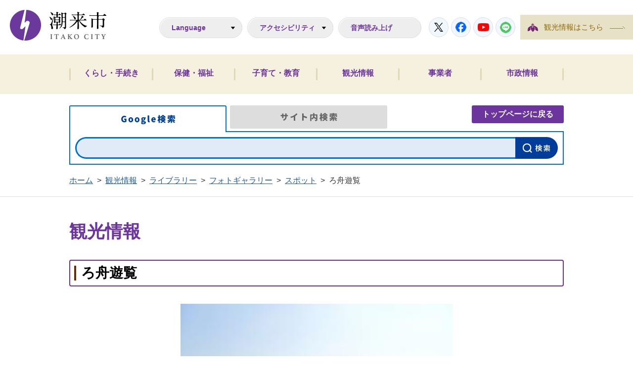

--- FILE ---
content_type: text/html
request_url: https://www.city.itako.lg.jp/page/page001230.html
body_size: 13048
content:
<!DOCTYPE html>
<html lang="ja">
<head>
<!-- Google tag (gtag.js) -->
<script async src="https://www.googletagmanager.com/gtag/js?id=G-MDCQEPDK8Y"></script>
<script>
  window.dataLayer = window.dataLayer || [];
  function gtag(){dataLayer.push(arguments);}
  gtag('js', new Date());

  gtag('config', 'G-MDCQEPDK8Y');
</script>
<meta charset="utf-8">
<meta name="format-detection" content="telephone=no">
<meta name="viewport" content="width=1100" />
<meta name="keywords" content="" />
<title>ろ舟遊覧&nbsp;|&nbsp;潮来市公式ホームページ</title>
<link rel="shortcut icon" href="../favicon.ico" />
<link rel="apple-touch-icon" href="../web_clip_icon.png" />
<link rel="stylesheet" href="../skin/default/css/import.css" type="text/css" media="all" />
<link rel="stylesheet" href="../skin/common/css/print.css" type="text/css" media="print" />
<script src="../skin/common/js/jquery.js"></script>
<script src="../skin/common/js/jquery.jg.js"></script>
<script src="../skin/common/js/functions.js"></script>
<script src="../skin/common/js/plugins.js"></script>
<script src="../skin/common/js/rwdImageMaps.js"></script>
<script src="../skin/common/js/colorbox/colorbox.js"></script>
<script src="../skin/common/js/ready.common.js"></script>
<script src="//cdn1.readspeaker.com/script/9901/ReadSpeaker.js?pids=embhl"></script>
<script src="../count.php?type=1&amp;code=1230&amp;career=0" id="myTypeCode"></script>
</head>
<body>
<div id="container">
	<header id="header">
		<div id="headerInner">
			<h1 id="logoTitle"><a href="../" title="潮来市ホームページへ">潮来市ホームページ</a></h1>
			<span class="hide"><a href="#wrapper">本文へ移動する</a></span>
			<div id="headerContents">
				<div id="foreigners">
					<span id="btnForeigners">Language</span>
					<ul>
						<li><a href="../page/page000008.html">English</a></li>
						<li><a href="../page/page000009.html">简体中文</a></li>
						<li><a href="../page/page000010.html">繁體中文</a></li>
						<li><a href="../page/page000011.html">한국어</a></li>
						<li><a href="../page/page000012.html">Português</a></li>
						<li><a href="../page/page000013.html">Español</a></li>
						<li><a href="../page/page000014.html">ไทย</a></li>
					</ul>
				</div>
				<div id="accessibility"><span id="btnAccessibility">アクセシビリティ</span>
					<div id="tools">
						<div id="toolsInner">
							<dl id="sizeChanger">
								<dt>文字サイズ</dt>
								<dd id="df"><a href="#" title="クリックすると文字サイズを標準に戻せます">あ</a></dd>
								<dd id="zf"><a href="#" title="クリックすると文字サイズを拡大できます">あ</a></dd>
							</dl>
							<dl id="colorChanger">
								<dt>色変更</dt>
								<dd id="bg_default"><a href="#" title="背景を白(標準)にします">白</a></dd>
								<dd id="bg_blue"><a href="../skin/common/css/colorChanger/bg_blue.css" title="背景を青色にします">青</a></dd>
								<dd id="bg_yellow"><a href="../skin/common/css/colorChanger/bg_yellow.css" title="背景を黄色にします">黄</a></dd>
								<dd id="bg_black"><a href="../skin/common/css/colorChanger/bg_black.css" title="背景を黒色にします">黒</a></dd>
							</dl>
						</div>
					<!-- /#tools --></div>
				</div>
				<a id="btnBrowserSupport" href="#rsPlayer">音声読み上げ</a>
				<div id="rsPlayer" class="rs_skip rsbtn rs_preserve">
					<a href="//app-as.readspeaker.com/cgi-bin/rsent?customerid=9901&amp;lang=ja_jp&amp;readid=wrapper&amp;url=https%3A%2F%2Fwww.city.itako.lg.jp%2Fpage%2Fpage001230.html" title="音声で読み上げる" rel="nofollow" class="rsbtn_play" accesskey="L">
						<span class="rsbtn_left rsimg rspart"><span class="rsbtn_text"><span>読み上げる</span></span></span>
						<span class="rsbtn_right rsimg rsplay rspart"></span>
					</a>
				</div>
				<div class="snsList">
					<ul>
						<li class="snsTwitter"><a href="https://twitter.com/itako_city_offi" target="_blank">Twitter</a></li>
						<li class="snsFacebook"><a href="https://www.facebook.com/itaro2016/" target="_blank">Facebook</a></li>
						<li class="snsYoutube"><a href="https://www.youtube.com/channel/UC-JcAKrLM0sy-NpkSC3c8XA" target="_blank">Youtube</a></li>
						<li class="snsLine"><a href="https://line.me/R/ti/p/%40556idegj" target="_blank">LINE</a></li>
					</ul>
				</div>
				<a id="btnTourism" href="../page/dir000003.html">観光情報はこちら</a>
			<!-- /#headerContents --></div>
		</div>
		<div id="gNav">
			<ul>
				<li class="nav01"><a href="#">くらし・手続き</a>
					<div class="gNavBox">
						<div class="gNavBoxInner">
							<div class="gNavBoxContents">
								<h2><a href="../page/dir000002.html">くらし・手続き</a></h2>
								<div class="gNavBoxContentsInner">
								</div>
							</div>
						</div>
					</div>
				</li>
				<li class="nav02"><a href="#">保健・福祉</a>
					<div class="gNavBox">
						<div class="gNavBoxInner">
							<div class="gNavBoxContents">
								<h2><a href="../page/dir008478.html">保健・福祉</a></h2>
								<div class="gNavBoxContentsInner">
								</div>
							</div>
						</div>
					</div>
				</li>
				<li class="nav03"><a href="#">子育て・教育</a>
					<div class="gNavBox">
						<div class="gNavBoxInner">
							<div class="gNavBoxContents">
								<h2><a href="../page/dir005406.html">子育て・教育</a></h2>
								<div class="gNavBoxContentsInner">
								</div>
							</div>
						</div>
					</div>
				</li>
				<li class="nav04"><a href="#">観光情報</a>
					<div class="gNavBox">
						<div class="gNavBoxInner">
							<div class="gNavBoxContents">
								<h2><a href="../page/dir000003.html">観光情報</a></h2>
								<div class="gNavBoxContentsInner">
								</div>
							</div>
						</div>
					</div>
				</li>
				<li class="nav05"><a href="#">事業者</a>
					<div class="gNavBox">
						<div class="gNavBoxInner">
							<div class="gNavBoxContents">
								<h2><a href="../page/dir002201.html">事業者</a></h2>
								<div class="gNavBoxContentsInner">
								</div>
							</div>
						</div>
					</div>
				</li>
				<li class="nav06"><a href="#">市政情報</a>
					<div class="gNavBox">
						<div class="gNavBoxInner">
							<div class="gNavBoxContents">
								<h2><a href="../page/dir008479.html">市政情報</a></h2>
								<div class="gNavBoxContentsInner">
								</div>
							</div>
						</div>
					</div>
				</li>
			</ul>
		</div>
		<div id="searchBox">
			<ul class="tab">
				<li class="nav01"><a href="#searchContents01">Google検索</a></li>
				<li class="nav02"><a href="#searchContents02">サイト内検索</a></li>
			</ul>
			<div id="searchContents01" class="area">
				<div id="googleBox">
					<form id="cse-search-box" action="https://www.google.co.jp/search" method="get">
						<input name="cx" type="hidden" value="" />
						<input name="ie" type="hidden" value="UTF-8" />
						<input id="google_field" title="例：住民票" name="q" size="31" type="text" />
						<input id="btn_google_search" name="sa" type="submit" value=" " />
						<input name="ie" type="hidden" value="UTF-8" />
						<input name="oe" type="hidden" value="UTF-8" />
						<input name="hl" type="hidden" value="ja" />
						<input name="domains" type="hidden" value="www.city.itako.lg.jp" />
						<input name="sitesearch" type="hidden" value="www.city.itako.lg.jp" />
					</form>
				</div>
			<!-- /#searchContents --></div>
			<div id="searchContents02" class="area">
				<div id="search" title="キーワード入力によるサイト内検索">
					<form action="../search.php" method="post">
						<label for="field_search" class="hide">お探しの情報は何でしょうか？</label>
						<input id="field_search" type="text" name="keyword" title="例：住民票" />
						<input id="btn_search" type="submit" value="検索" title="ボタンを押すと検索を開始します" />
					</form>
				<!-- /#search --></div>
			</div>
			<a id="btnHome" href="../">トップページに戻る</a>
		<!-- /#searchBox --></div>
	<!-- /#header --></header>
	<div id="wrapper">
<div id="topicpath">
			<ol>
				<li><a href="../">ホーム</a>&gt;</li>
				<li><a href="dir000003.html">観光情報</a>&gt;</li>
<li><a href="dir001580.html">ライブラリー</a>&gt;</li>
<li><a href="dir001726.html">フォトギャラリー</a>&gt;</li>
<li><a href="dir001737.html">スポット</a>&gt;</li>
<li>ろ舟遊覧</li>
			</ol>
		<!-- /#topicpath --></div>
<h2 id="categoryTitle"><span class="innerTitle">観光情報</span></h2>
<div id="main">
			<div id="mainContents">
<h1 id="pageTitle"><span class="innerTitle">ろ舟遊覧</span></h1>
<div id="contents">
					
<p><img style="margin-right: auto; margin-left: auto; display: block;" src="https://www.city.itako.lg.jp/data/img/1649481168_299.jpg?1662428178378" alt="0408-1" width="551" height="412" /></p>
<p><img style="display: block; margin-left: auto; margin-right: auto;" title="前川十二橋めぐり3大" src="https://www.city.itako.lg.jp/data/img/22-1327984551_25.jpg" alt="前川十二橋めぐり3大" width="558" height="372" /></p>
<p>&nbsp;</p>
<p>ろ舟遊覧の詳細は<a href="https://www.city.itako.lg.jp/page/page001377.html">こちら</a>をご確認ください。</p>
				</div>
<div class="reference">
					<h2>問い合わせ先</h2>
					<div class="inner">
						<h3>このページに関するお問い合わせは<a href="https://www.city.itako.lg.jp/section.php?code=22">観光商工課 観光商工G</a>です。</h3>
<p>潮来市役所　本庁舎2階　〒311-2493　茨城県潮来市辻626</p>
<p>電話番号：0299-63-1111（代）　（内線241～244）　ファクス番号：0299-80-1100</p>
<a class="btn_more" href="https://www.city.itako.lg.jp/inq.php?mode=detail&amp;code=22&amp;code2=38&amp;ssl=1">メールでのお問い合わせはこちら</a>

					<!-- /.inner --></div>
				<!-- /.reference --></div>
<!-- /#mainContents --></div>
<div id="pageInfo">
				<ul>
					<li id="counter" title="このページのアクセス数"><span></span></li>
					<li id="update" title="最終更新日"><span>2023年12月18日</span></li>
					<li id="print" title="このページを印刷する"><a href="#">印刷する</a></li>
				</ul>
			<!-- /#pageInfo --></div>
<aside id="lNav">
				<ul>
<li><a href="page001222.html">水郷潮来あやめ園</a></li>
<li><a class="active" href="page001230.html">ろ舟遊覧</a></li>
<li><a href="page001226.html">水郷県民の森</a></li>
<li><a href="page001233.html">権現山公園</a></li>
<li><a href="page001236.html">稲荷山公園</a></li>
<li><a href="page001239.html">長勝寺</a></li>
<li><a href="page001242.html">水郷北斎公園</a></li>
<li><a href="page001244.html">道の駅いたこ</a></li>
<li><a href="page001246.html">水郷トンボ公園</a></li>
<li><a href="page001249.html">白鳥の飛来</a></li>
</ul>

			<!-- /#lNav --></aside>
<!-- /#main --></div>
	<!-- /#wrapper --></div>
<!-- /#container --></div>
<footer id="footer">
	<div id="footerInner">
		<div id="footerContents">
			<a id="footerLogo" href="../">潮来市</a>
			<div class="snsList">
				<ul>
					<li class="snsTwitter"><a href="https://twitter.com/itako_city_offi" target="_blank">Twitter</a></li>
					<li class="snsFacebook"><a href="https://www.facebook.com/itaro2016/" target="_blank">Facebook</a></li>
					<li class="snsYoutube"><a href="https://www.youtube.com/channel/UC-JcAKrLM0sy-NpkSC3c8XA" target="_blank">Youtube</a></li>
					<li class="snsLine"><a href="https://line.me/R/ti/p/%40556idegj" target="_blank">LINE</a></li>
				</ul>
			</div>
			<dl id="footerContact">
				<dt>〒311-2493 茨城県潮来市辻626</dt>
				<dd id="footerTel">【電話番号】<span class="box">0299-63-1111</span></dd>
				<dd id="footerFax">【ファクス番号】<span class="box">0299-80-1100</span></dd>
				<dd id="footerHour">【開庁時間】<span class="box">平日の午前8時30分から午後5時15分まで<br>※休日業務は<a href="../page/page004298.html">こちら</a></span></dd>
			</dl>
		</div>
		<div id="footerNav">
			<ul>
				<li><a href="../page/page003582.html">リンク集</a></li>
				<li><a href="../page/dir000048.html">ご意見・ご質問</a></li>
				<li><a href="../page/dir000046.html">サイトの使い方</a></li>
				<li><a href="../page/dir000044.html">個人情報保護方針</a></li>
				<li><a href="../sitemap.php">サイトマップ</a></li>
				<li><a href="../inq.php">お問い合わせ</a></li>
			</ul>
		</div>
	</div>
	<div id="pageTop"><a href="#container">PageTop</a></div>
	<p id="copyright">&copy; ITAKO CITY.</p>
</footer>
<div id="viewPC2SP"><a href="https://www.city.itako.lg.jp/ua.php?type=1&amp;code=1230&amp;now_type=1">スマートフォン用ページで見る</a></div>
</body>
</html>


--- FILE ---
content_type: text/css
request_url: https://www.city.itako.lg.jp/skin/common/css/option.css
body_size: 9780
content:
@charset "utf-8";

/*****************************************
		Calendar Inner Page
*****************************************/
.calendar_page {
	clear: both;
	width: 1000px;
	margin: 44px auto 0 auto;
	position: relative;
}
.calendar_page table {
	background: #FFF;
	width: 100%;	
	border: solid 1px #CCC;
}
.calendar_page table caption {
	padding: 5px 0;
	text-align: center;
}
.calendar_page table thead th {
	padding: 5px 0;
	text-align: center;
	border-bottom: solid 1px #CCC;
	border-left: solid 1px #CCC;
	background: #FFFAE2;
}
.calendar_page table thead th.sun {
	background: #FFDFE3;
}
.calendar_page table thead th.sat {
	background: #ACD5E9;
}
.calendar_page table tbody td {
	padding: 5px 0;
	text-align: center;
	border-left: solid 1px #CCC;
	border-bottom: dotted 1px #CCC;
}
.calendar_page table td.today { background: #FFEDCB; }
.calendar_page table td a { color: #00F; }
.calendar_page table td a:visited { color: #606; }
.calendar_page table td.sun { color: #B20000; }
.calendar_page table td.sat { color: #4072A7; }
.calendar_page_prev_month,
.calendar_page_next_month {
	background: url(../img/option/page_calendar_nav.png) 0 0 no-repeat;
	background-color: #6B359D;
	width: 20px;
	height: 20px;
	text-indent: 150%;
	overflow: hidden;
	white-space: nowrap;
	position: absolute;
	top: 6px;
	cursor: pointer;
	color: #FFF;
	transition: 0.2s;
	border-radius: 2px;
}
.calendar_page_prev_month {
	background-position: 0 0 !important;
	left: 16px;
}
.calendar_page_next_month {
	background-position: -20px 0 !important;
	right: 16px;
}
.calendar_page_prev_month:hover,
.calendar_page_next_month:hover {
	background-color: #4B147D;
}
/*****************************************
				Open Data
*****************************************/
.openDataFileDL {
	clear: both;
	background: #E1EBF7;
	width: 1000px;
	margin: 44px auto 0 auto;
	overflow: hidden;
}
.openDataFileDL h2 {
	background: url("../img/option/title_opendata.png") 0 50% no-repeat, url("../img/parts/dot_white.png") 0 0 repeat-x;
	padding: 0 0 0 78px;
	line-height: 58px;
	font-weight: bold;
	font-size: 135%;
	color: #152C75;
}
.openDataFileDL .inner {
	background: #FFF;
	margin: 8px;
	padding: 8px;
}
.openDataFileDL .inner ul {
	list-style: none;
}
.openDataFileDL .inner ul li {
	padding: 5px 5px 5px 30px;
	background: url(../img/parts/list_point01.png) 2px 12px no-repeat;
	border-bottom: dotted 1px #152C75;
}
.openDataFileDL .inner ul li:last-child {
	border-bottom: none;
}
.openDataFileDL .inner ul li a {
	margin: 0 10px 0 0;
}
.openDataFileDL .inner ul li .odfExt {
	display: inline-block;
	margin: 0 10px 0 0;
	padding: 8px 12px;
	background: #6B359D;
	border-radius: 50px;
	color: #FFF;
	font-size: 93%;
	letter-spacing: 0.1em;
	text-align: center;
	line-height: 1;
}
/*****************************************
			File Download
*****************************************/
.fileDL {
	clear: both;
	background: #E1EBF7;
	width: 1000px;
	margin: 44px auto 0 auto;
	overflow: hidden;
}
.fileDL h2 {
	background: url(../img/option/title_filedl.png) 0 50% no-repeat, url("../img/parts/dot_white.png") 0 0 repeat-x;
	padding: 0 0 0 78px;
	line-height: 58px;
	font-weight: bold;
	font-size: 135%;
	color: #152C75;
}
.fileDL .inner {
	background: #FFF;
	margin: 8px;
	padding: 8px;
}
.fileDL .inner ul {
	list-style: none;
}
.fileDL .inner ul li {
	padding: 5px 5px 5px 33px;
	border-bottom: dotted 1px #152C75;
}
.fileDL .inner ul li.doc { background: url(../img/option/icon_word.gif) 5px 6px no-repeat; }
.fileDL .inner ul li.xls { background: url(../img/option/icon_excel.gif) 5px 6px no-repeat; }
.fileDL .inner ul li.pdf { background: url(../img/option/icon_pdf.gif) 5px 6px no-repeat; }
.fileDL .inner ul li.zip { background: url(../img/option/icon_zip.gif) 5px 6px no-repeat; }
.fileDL .inner ul li.docx { background: url(../img/option/icon_word.gif) 5px 6px no-repeat; }
.fileDL .inner ul li.xlsx { background: url(../img/option/icon_excel.gif) 5px 6px no-repeat; }
.fileDL .inner ul li a {
	margin: 0 10px 0 0;
}
.fileDL .adobe {
	overflow: hidden;
}
.fileDL .adobe img {
	margin: 5px 10px 0 0;
	float: left;
}
.fileDL .adobe p {
	padding: 5px 0 0 0;
	font-size: 93%;
	line-height: 1.41;
	overflow: hidden;
}
/*****************************************
			FAQ Collection
*****************************************/
.faqCollection {
	clear: both;
	background: #E1EBF7;
	width: 1000px;
	margin: 44px auto 0 auto;
	overflow: hidden;
}
.faqCollection h2 {
	background: url(../img/option/title_faq_collection.png) 0 50% no-repeat, url("../img/parts/dot_white.png") 0 0 repeat-x;
	padding: 0 0 0 78px;
	line-height: 58px;
	font-weight: bold;
	font-size: 135%;
	color: #152C75;
}
.faqCollection .inner {
	background: #FFF;
	margin: 8px;
	padding: 8px;
}
.faqCollection .inner h3 {
	margin: 0 0 5px 0;
	font-size: 107%;
	font-weight: bold;
}
.faqCollection .inner ul {
	margin: 0 -8px 10px -8px;
	padding: 0 15px 10px 15px;
	list-style: none;
}
.faqCollection .inner ul li {
	padding: 5px 5px 5px 30px;
	background: url(../img/parts/list_point01.png) 2px 9px no-repeat;
	border-bottom: dotted 1px #152C75;
}
.faqCollection .inner ul li a {
	margin: 0 5px 0 0;
}
.faqCollection .inner .btn_more {
	display: inline-block;
	height: 40px;
	margin: 5px 0 0 0;
	padding: 0 10px;
	line-height: 40px;
	background-color: #6B359D;
	font-size: 90%;
	font-weight: bold;
	border-radius: 3px;
	text-decoration: none;
	text-align: center;
	color: #FFF;
	transition: 0.2s;
}
.faqCollection .inner .btn_more:hover {
	background-color: #4B147D;
	color: #FFF;
}
/*****************************************
			Related Pages
*****************************************/
.relPage {
	clear: both;
	background: #E1EBF7;
	width: 1000px;
	margin: 44px auto 0 auto;
	overflow: hidden;
}
.relPage h2 {
	background: url(../img/option/title_relpage.png) 0 50% no-repeat, url("../img/parts/dot_white.png") 0 0 repeat-x;
	padding: 0 0 0 78px;
	line-height: 58px;
	font-weight: bold;
	font-size: 135%;
	color: #152C75;
}
.relPage .inner {
	background: #FFF;
	margin: 8px;
	padding: 8px;
}
.relPage .inner ul {
	padding: 0 7px;
	list-style: none;
}
.relPage .inner ul li {
	padding: 5px 5px 5px 30px;
	background: url(../img/parts/list_point01.png) 2px 9px no-repeat;
	border-bottom: dotted 1px #152C75;
}
/*****************************************
				Reference
*****************************************/
.reference {
	clear: both;
	background: #E1EBF7;
	width: 1000px;
	margin: 44px auto 0 auto;
	overflow: hidden;
}
.reference h2 {
	background: url(../img/option/title_reference.png) 0 50% no-repeat, url("../img/parts/dot_white.png") 0 0 repeat-x;
	padding: 0 0 0 78px;
	line-height: 58px;
	font-weight: bold;
	font-size: 135%;
	color: #152C75;
}
.reference .inner {
	background: #FFF;
	margin: 8px;
	padding: 8px;
}
.reference .inner h3 {
	margin: 0 0 5px 0;
	font-size: 107%;
	font-weight: bold;
}
.reference .inner h3 a {
	margin: 0 5px;
}
.reference .inner .btn_more {
	display: inline-block;
	height: 40px;
	margin: 5px 0 0 0;
	padding: 0 10px;
	line-height: 40px;
	background-color: #6B359D;
	font-size: 90%;
	font-weight: bold;
	border-radius: 3px;
	text-decoration: none;
	text-align: center;
	color: #FFF;
	transition: 0.2s;
}
.reference .inner .btn_more:hover {
	background-color: #4B147D;
	color: #FFF;
}
/*****************************************
				Enquete
*****************************************/
.enquete {
	clear: both;
	background: #E1EBF7;
	width: 1000px;
	margin: 44px auto 0 auto;
	overflow: hidden;
}
.enquete h2 {
	background: url(../img/option/title_enquete.png) 0 50% no-repeat, url("../img/parts/dot_white.png") 0 0 repeat-x;
	padding: 0 0 0 78px;
	line-height: 58px;
	font-weight: bold;
	font-size: 135%;
	color: #152C75;
}
.enquete .inner {
	background: #FFF;
	margin: 8px;
	padding: 8px;
}
.enquete .inner label {
	margin: 0 10px 0 0;
}
.enquete .inner .fieldgroup {
	margin: 10px 0;
}
.enquete .inner .fieldgroup .enqQ {
	display: block;
	margin: 0 0 3px 0;
	font-weight: bold;
}
.enquete .inner .fieldgroup textarea {
	width: 100%;
	height: 70px;
	padding: 8px;
	border: solid 1px #CCC;
	box-sizing: border-box;
}
.enquete .fieldgroup span {
	display: inline-block;
	margin: 0 10px 10px 0;
	position: relative;
}
.enquete .fieldgroup span input {
	position: absolute;
	top: 0;
	opacity: 0;
	width: 100%;
	height: 100%;
}
.enquete .fieldgroup span input[type="checkbox"] + label {
	display: block;
	background: url(../img/parts/checkbox_off.png) 0 50% no-repeat;
	background-size: 14px auto;
	padding: 0 0 0 18px;
	font-weight: normal !important;
}
.enquete .fieldgroup span input[type="checkbox"]:checked + label {
	background: url(../img/parts/checkbox_on.png) 0 50% no-repeat;
	background-size: 14px auto;
}
.enquete .fieldgroup span input[type="radio"] + label {
	display: block;
	background: url(../img/parts/radio_box_off.png) 0 50% no-repeat;
	background-size: 14px auto;
	padding: 0 0 0 18px;
	font-weight: normal !important;
}
.enquete .fieldgroup span input[type="radio"]:checked + label {
	background: url(../img/parts/radio_box_on.png) 0 50% no-repeat;
	background-size: 14px auto;
}
.enquete .inner .btn {
	text-align: center;
}
.enquete .inner .btn input {
	width: 12em;
	margin: 5px;
	padding: 0 10px;
	line-height: 40px;
	background-color: #6B359D;
	font-size: 90%;
	font-weight: bold;
	border: none;
	border-radius: 3px;
	text-decoration: none;
	text-align: center;
	color: #FFF;
	cursor: pointer;
	transition: 0.2s;
}
.enquete .inner .btn input:hover {
	background-color: #4B147D;
	color: #FFF;
}

--- FILE ---
content_type: text/javascript;charset=UTF-8
request_url: https://www.city.itako.lg.jp/json_data/jsonp_counter_flag.php?callback=jQuery18307801556986819607_1768487940279
body_size: -35
content:
jQuery18307801556986819607_1768487940279({"flag":"1"});

--- FILE ---
content_type: text/javascript;charset=UTF-8
request_url: https://www.city.itako.lg.jp/json_data/jsonp_counter.php?callback=jQuery18307801556986819607_1768487940279
body_size: -40
content:
jQuery18307801556986819607_1768487940279({"count":"16756"});